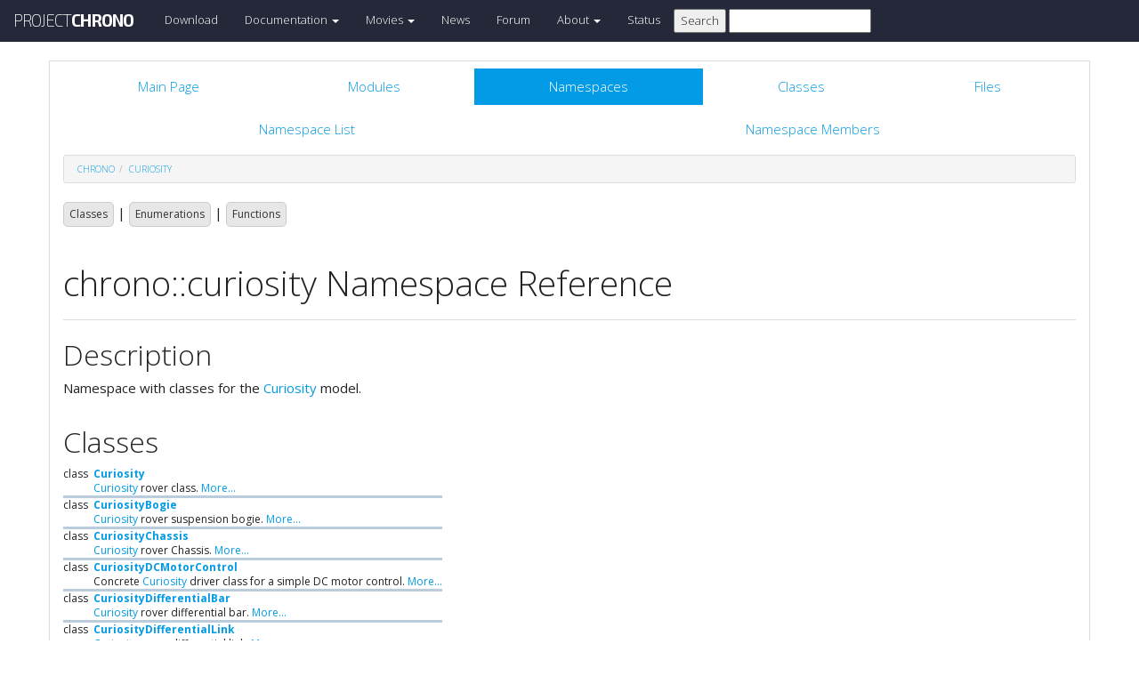

--- FILE ---
content_type: text/html
request_url: https://api.projectchrono.org/8.0.0/namespacechrono_1_1curiosity.html
body_size: 4893
content:
<!-- HTML header for doxygen 1.8.8-->
<!DOCTYPE html PUBLIC "-//W3C//DTD XHTML 1.0 Transitional//EN" "http://www.w3.org/TR/xhtml1/DTD/xhtml1-transitional.dtd">
<html xmlns="http://www.w3.org/1999/xhtml">
<head>
    <meta http-equiv="X-UA-Compatible" content="IE=edge">
    <!-- For Mobile Devices -->
    <meta name="viewport" content="width=device-width, initial-scale=1">
    <meta http-equiv="Content-Type" content="text/xhtml;charset=UTF-8"/>
    <meta name="generator" content="Doxygen 1.8.16"/>
    <script type="text/javascript" src="https://code.jquery.com/jquery-2.1.1.min.js"></script>
    <link rel="stylesheet" href="https://fonts.googleapis.com/css?family=Exo+2:400,200,700" type='text/css'>
    <title>Project Chrono: chrono::curiosity Namespace Reference</title>
    <!--<link href="tabs.css" rel="stylesheet" type="text/css"/>-->
    <script type="text/javascript" src="dynsections.js"></script>
    <link href="search/search.css" rel="stylesheet" type="text/css"/>
<script type="text/javascript" src="search/search.js"></script>
<script type="text/javascript">
/* @license magnet:?xt=urn:btih:cf05388f2679ee054f2beb29a391d25f4e673ac3&amp;dn=gpl-2.0.txt GPL-v2 */
  $(document).ready(function() {
    if ($('.searchresults').length > 0) { searchBox.DOMSearchField().focus(); }
  });
  /* @license-end */
</script>
<link rel="search" href="search_opensearch.php?v=opensearch.xml" type="application/opensearchdescription+xml" title="Project Chrono"/>
    <script type="text/x-mathjax-config">
  MathJax.Hub.Config({
    extensions: ["tex2jax.js"],
    jax: ["input/TeX","output/HTML-CSS"],
});
</script><script type="text/javascript" async="async" src="https://cdnjs.cloudflare.com/ajax/libs/mathjax/2.7.5/MathJax.js"></script>
    <link href="main.css" rel="stylesheet" type="text/css" />
    <!--  <link rel="stylesheet" href="https://maxcdn.bootstrapcdn.com/bootstrap/3.3.1/css/bootstrap.min.css"> -->
    <script src="https://maxcdn.bootstrapcdn.com/bootstrap/3.3.1/js/bootstrap.min.js"></script>
    <script type="text/javascript" src="doxy-boot.js"></script>
    <script type="text/javascript" src="bootstrap-hover-dropdown.min.js"></script>
</head>
<style>
// .not-active {
   pointer-events: none;
   cursor: default;
}
</style>
<body>
<!-- HERE STARTS THE NAVIGATION BAR (as in the index.html web site generated with bootstrap) -->
    <nav class="navbar navbar-default" role="navigation">
      <div class="container-fluid">
        <div class="navbar-header">
          <button type="button" class="navbar-toggle" data-toggle="collapse" data-target=".navbar-collapse">
            <span class="sr-only">Toggle navigation</span>
            <span class="icon-bar"></span>
            <span class="icon-bar"></span>
            <span class="icon-bar"></span>
          </button>
          <a class="navbar-brand" href="http://projectchrono.org/">
            <span class="logo first">PROJECT</span><span class="logo second">CHRONO</span>
          </a>
        </div>
        <div class="navbar-collapse collapse">
          <ul class="nav navbar-nav">
            <li><a href="http://projectchrono.org/download">Download</a></li>
            <li class="dropdown">
            <a href="https://api.projectchrono.org" class="dropdown-toggle disabled not-active" data-hover="dropdown" data-toggle="dropdown" data-delay="100" role="button" aria-haspopup="true" aria-expanded="false">Documentation <span class="caret"></span></a>
              <ul class="dropdown-menu">
                <li><a href="https://api.projectchrono.org/development">Chrono Development Branch</a></li>
                <li><a href="https://api.projectchrono.org/8.0.0">Chrono 8.0.0</a></li>
                <li><a href="https://api.projectchrono.org/7.0.0">Chrono 7.0.0</a></li>
                <li><a href="http://projectchrono.org/faq">FAQ</a></li>
                <li><a href="http://projectchrono.org/pychrono">PyChrono</a></li>
                <li><a href="http://projectchrono.org/validation">Validation Studies</a></li>
                <li><a href="http://projectchrono.org/whitepapers">White Papers</a></li>
              </ul>
            </li>
            <li class="dropdown">
            <a href="http://projectchrono.org/gallery/" class="dropdown-toggle disabled not-active" data-hover="dropdown" data-toggle="dropdown" data-delay="100" role="button" aria-haspopup="true" aria-expanded="false">Movies <span class="caret"></span></a>
              <ul class="dropdown-menu">
                <li><a href="http://projectchrono.org/gallery/">Gallery</a></li>
                <li><a href="http://sbel.wisc.edu/Animations/">SBEL</a></li>
                <li><a href="https://vimeo.com/uwsbel">On Vimeo</a></li>
              </ul>
            </li>
            <li><a href="http://projectchrono.org/news/">News</a></li>
            <li><a href="https://groups.google.com/g/projectchrono">Forum</a></li>
            <li class="dropdown">
            <a href=http://projectchrono.org/about/" class="dropdown-toggle disabled not-active" data-hover="dropdown" data-toggle="dropdown" data-delay="100" role="button" aria-haspopup="true" aria-expanded="false">About <span class="caret"></span></a>
              <ul class="dropdown-menu">
                <li><a href="http://projectchrono.org/about/">Quick Facts</a></li>
                <li><a href="http://projectchrono.org/testimonials/">Current/Past Users</a></li>
                <li><a href="http://projectchrono.org/consulting/">Contact</a></li>
              </ul>
            </li>
            <li><a href="http://projectchrono.org/status">Status</a></li>
            <li>
              <form method="get" action="http://projectchrono.org/search" id="search_bar_triggered">
                          <input type="submit" value="Search">
                <input type="text" id="search_bar" name="query" value="" />
              </form> 
            </li>
          </ul>
        </div><!--/.navbar-collapse -->
      </div>
    </nav>
<!-- HERE ENDS THE NAVIGATION BAR -->
<div id="top"><!-- do not remove this div, it is closed by doxygen! -->
    <div class="content" id="content">
        <div class="container">
            <div class="row">
                <div class="col-sm-12 panel panel-default" style="padding-bottom: 15px;">
                    <div style="margin-bottom: 15px;">
                        <!-- end header part -->
<!-- Generated by Doxygen 1.8.16 -->
<script type="text/javascript">
/* @license magnet:?xt=urn:btih:cf05388f2679ee054f2beb29a391d25f4e673ac3&amp;dn=gpl-2.0.txt GPL-v2 */
var searchBox = new SearchBox("searchBox", "search",false,'Search');
/* @license-end */
</script>
  <div id="navrow1" class="tabs">
    <ul class="tablist">
      <li><a href="index.html"><span>Main&#160;Page</span></a></li>
      <li><a href="modules.html"><span>Modules</span></a></li>
      <li class="current"><a href="namespaces.html"><span>Namespaces</span></a></li>
      <li><a href="annotated.html"><span>Classes</span></a></li>
      <li><a href="files.html"><span>Files</span></a></li>
      <li>
        <div id="MSearchBox" class="MSearchBoxInactive">
          <div class="left">
            <form id="FSearchBox" action="search.html" method="get">
              <img id="MSearchSelect" src="search/mag.png" alt=""/>
              <input type="text" id="MSearchField" name="query" value="Search" size="20" accesskey="S" 
                     onfocus="searchBox.OnSearchFieldFocus(true)" 
                     onblur="searchBox.OnSearchFieldFocus(false)"/>
            </form>
          </div><div class="right"></div>
        </div>
      </li>
    </ul>
  </div>
  <div id="navrow2" class="tabs2">
    <ul class="tablist">
      <li><a href="namespaces.html"><span>Namespace&#160;List</span></a></li>
      <li><a href="namespacemembers.html"><span>Namespace&#160;Members</span></a></li>
    </ul>
  </div>
<div id="nav-path" class="navpath">
  <ul>
<li class="navelem"><a class="el" href="namespacechrono.html">chrono</a></li><li class="navelem"><a class="el" href="namespacechrono_1_1curiosity.html">curiosity</a></li>  </ul>
</div>
</div><!-- top -->
<div class="header">
  <div class="summary">
<a href="#nested-classes">Classes</a> &#124;
<a href="#enum-members">Enumerations</a> &#124;
<a href="#func-members">Functions</a>  </div>
  <div class="headertitle">
<div class="title">chrono::curiosity Namespace Reference</div>  </div>
</div><!--header-->
<div class="contents">
<a name="details" id="details"></a><h2 class="groupheader">Description</h2>
<div class="textblock"><p>Namespace with classes for the <a class="el" href="classchrono_1_1curiosity_1_1_curiosity.html" title="Curiosity rover class.">Curiosity</a> model. </p>
</div><table class="memberdecls">
<tr class="heading"><td colspan="2"><h2 class="groupheader"><a name="nested-classes"></a>
Classes</h2></td></tr>
<tr class="memitem:"><td class="memItemLeft" align="right" valign="top">class &#160;</td><td class="memItemRight" valign="bottom"><a class="el" href="classchrono_1_1curiosity_1_1_curiosity.html">Curiosity</a></td></tr>
<tr class="memdesc:"><td class="mdescLeft">&#160;</td><td class="mdescRight"><a class="el" href="classchrono_1_1curiosity_1_1_curiosity.html" title="Curiosity rover class.">Curiosity</a> rover class.  <a href="classchrono_1_1curiosity_1_1_curiosity.html#details">More...</a><br /></td></tr>
<tr class="separator:"><td class="memSeparator" colspan="2">&#160;</td></tr>
<tr class="memitem:"><td class="memItemLeft" align="right" valign="top">class &#160;</td><td class="memItemRight" valign="bottom"><a class="el" href="classchrono_1_1curiosity_1_1_curiosity_bogie.html">CuriosityBogie</a></td></tr>
<tr class="memdesc:"><td class="mdescLeft">&#160;</td><td class="mdescRight"><a class="el" href="classchrono_1_1curiosity_1_1_curiosity.html" title="Curiosity rover class.">Curiosity</a> rover suspension bogie.  <a href="classchrono_1_1curiosity_1_1_curiosity_bogie.html#details">More...</a><br /></td></tr>
<tr class="separator:"><td class="memSeparator" colspan="2">&#160;</td></tr>
<tr class="memitem:"><td class="memItemLeft" align="right" valign="top">class &#160;</td><td class="memItemRight" valign="bottom"><a class="el" href="classchrono_1_1curiosity_1_1_curiosity_chassis.html">CuriosityChassis</a></td></tr>
<tr class="memdesc:"><td class="mdescLeft">&#160;</td><td class="mdescRight"><a class="el" href="classchrono_1_1curiosity_1_1_curiosity.html" title="Curiosity rover class.">Curiosity</a> rover Chassis.  <a href="classchrono_1_1curiosity_1_1_curiosity_chassis.html#details">More...</a><br /></td></tr>
<tr class="separator:"><td class="memSeparator" colspan="2">&#160;</td></tr>
<tr class="memitem:"><td class="memItemLeft" align="right" valign="top">class &#160;</td><td class="memItemRight" valign="bottom"><a class="el" href="classchrono_1_1curiosity_1_1_curiosity_d_c_motor_control.html">CuriosityDCMotorControl</a></td></tr>
<tr class="memdesc:"><td class="mdescLeft">&#160;</td><td class="mdescRight">Concrete <a class="el" href="classchrono_1_1curiosity_1_1_curiosity.html" title="Curiosity rover class.">Curiosity</a> driver class for a simple DC motor control.  <a href="classchrono_1_1curiosity_1_1_curiosity_d_c_motor_control.html#details">More...</a><br /></td></tr>
<tr class="separator:"><td class="memSeparator" colspan="2">&#160;</td></tr>
<tr class="memitem:"><td class="memItemLeft" align="right" valign="top">class &#160;</td><td class="memItemRight" valign="bottom"><a class="el" href="classchrono_1_1curiosity_1_1_curiosity_differential_bar.html">CuriosityDifferentialBar</a></td></tr>
<tr class="memdesc:"><td class="mdescLeft">&#160;</td><td class="mdescRight"><a class="el" href="classchrono_1_1curiosity_1_1_curiosity.html" title="Curiosity rover class.">Curiosity</a> rover differential bar.  <a href="classchrono_1_1curiosity_1_1_curiosity_differential_bar.html#details">More...</a><br /></td></tr>
<tr class="separator:"><td class="memSeparator" colspan="2">&#160;</td></tr>
<tr class="memitem:"><td class="memItemLeft" align="right" valign="top">class &#160;</td><td class="memItemRight" valign="bottom"><a class="el" href="classchrono_1_1curiosity_1_1_curiosity_differential_link.html">CuriosityDifferentialLink</a></td></tr>
<tr class="memdesc:"><td class="mdescLeft">&#160;</td><td class="mdescRight"><a class="el" href="classchrono_1_1curiosity_1_1_curiosity.html" title="Curiosity rover class.">Curiosity</a> rover differential link.  <a href="classchrono_1_1curiosity_1_1_curiosity_differential_link.html#details">More...</a><br /></td></tr>
<tr class="separator:"><td class="memSeparator" colspan="2">&#160;</td></tr>
<tr class="memitem:"><td class="memItemLeft" align="right" valign="top">class &#160;</td><td class="memItemRight" valign="bottom"><a class="el" href="classchrono_1_1curiosity_1_1_curiosity_driver.html">CuriosityDriver</a></td></tr>
<tr class="memdesc:"><td class="mdescLeft">&#160;</td><td class="mdescRight">Base class definition for a <a class="el" href="classchrono_1_1curiosity_1_1_curiosity.html" title="Curiosity rover class.">Curiosity</a> driver.  <a href="classchrono_1_1curiosity_1_1_curiosity_driver.html#details">More...</a><br /></td></tr>
<tr class="separator:"><td class="memSeparator" colspan="2">&#160;</td></tr>
<tr class="memitem:"><td class="memItemLeft" align="right" valign="top">class &#160;</td><td class="memItemRight" valign="bottom"><a class="el" href="classchrono_1_1curiosity_1_1_curiosity_part.html">CuriosityPart</a></td></tr>
<tr class="memdesc:"><td class="mdescLeft">&#160;</td><td class="mdescRight">Base class definition for all <a class="el" href="classchrono_1_1curiosity_1_1_curiosity.html" title="Curiosity rover class.">Curiosity</a> Rover parts.  <a href="classchrono_1_1curiosity_1_1_curiosity_part.html#details">More...</a><br /></td></tr>
<tr class="separator:"><td class="memSeparator" colspan="2">&#160;</td></tr>
<tr class="memitem:"><td class="memItemLeft" align="right" valign="top">class &#160;</td><td class="memItemRight" valign="bottom"><a class="el" href="classchrono_1_1curiosity_1_1_curiosity_rocker.html">CuriosityRocker</a></td></tr>
<tr class="memdesc:"><td class="mdescLeft">&#160;</td><td class="mdescRight"><a class="el" href="classchrono_1_1curiosity_1_1_curiosity.html" title="Curiosity rover class.">Curiosity</a> rover suspension rocker.  <a href="classchrono_1_1curiosity_1_1_curiosity_rocker.html#details">More...</a><br /></td></tr>
<tr class="separator:"><td class="memSeparator" colspan="2">&#160;</td></tr>
<tr class="memitem:"><td class="memItemLeft" align="right" valign="top">class &#160;</td><td class="memItemRight" valign="bottom"><a class="el" href="classchrono_1_1curiosity_1_1_curiosity_speed_driver.html">CuriositySpeedDriver</a></td></tr>
<tr class="memdesc:"><td class="mdescLeft">&#160;</td><td class="mdescRight">Concrete <a class="el" href="classchrono_1_1curiosity_1_1_curiosity.html" title="Curiosity rover class.">Curiosity</a> speed driver.  <a href="classchrono_1_1curiosity_1_1_curiosity_speed_driver.html#details">More...</a><br /></td></tr>
<tr class="separator:"><td class="memSeparator" colspan="2">&#160;</td></tr>
<tr class="memitem:"><td class="memItemLeft" align="right" valign="top">class &#160;</td><td class="memItemRight" valign="bottom"><a class="el" href="classchrono_1_1curiosity_1_1_curiosity_upright.html">CuriosityUpright</a></td></tr>
<tr class="memdesc:"><td class="mdescLeft">&#160;</td><td class="mdescRight"><a class="el" href="classchrono_1_1curiosity_1_1_curiosity.html" title="Curiosity rover class.">Curiosity</a> rover steering upright.  <a href="classchrono_1_1curiosity_1_1_curiosity_upright.html#details">More...</a><br /></td></tr>
<tr class="separator:"><td class="memSeparator" colspan="2">&#160;</td></tr>
<tr class="memitem:"><td class="memItemLeft" align="right" valign="top">class &#160;</td><td class="memItemRight" valign="bottom"><a class="el" href="classchrono_1_1curiosity_1_1_curiosity_wheel.html">CuriosityWheel</a></td></tr>
<tr class="memdesc:"><td class="mdescLeft">&#160;</td><td class="mdescRight"><a class="el" href="classchrono_1_1curiosity_1_1_curiosity.html" title="Curiosity rover class.">Curiosity</a> rover Wheel.  <a href="classchrono_1_1curiosity_1_1_curiosity_wheel.html#details">More...</a><br /></td></tr>
<tr class="separator:"><td class="memSeparator" colspan="2">&#160;</td></tr>
</table><table class="memberdecls">
<tr class="heading"><td colspan="2"><h2 class="groupheader"><a name="enum-members"></a>
Enumerations</h2></td></tr>
<tr class="memitem:ga2df38bda1c86203bd6f8c186760fbefb"><td class="memItemLeft" align="right" valign="top">enum &#160;</td><td class="memItemRight" valign="bottom"><a class="el" href="group__robot__models__curiosity.html#ga2df38bda1c86203bd6f8c186760fbefb">CuriosityWheelID</a> { <br />
&#160;&#160;<a class="el" href="group__robot__models__curiosity.html#gga2df38bda1c86203bd6f8c186760fbefba0b10c4fec3eae88198bfb3742a6a175a">C_LF</a> = 0, 
<a class="el" href="group__robot__models__curiosity.html#gga2df38bda1c86203bd6f8c186760fbefbaf6441b14232a9443d2494cb5f1f83260">C_RF</a> = 1, 
<a class="el" href="group__robot__models__curiosity.html#gga2df38bda1c86203bd6f8c186760fbefbac7b09e378660aecb6ff3114ce728b4e1">C_LM</a> = 2, 
<a class="el" href="group__robot__models__curiosity.html#gga2df38bda1c86203bd6f8c186760fbefbad9f22ccd1f940ec71a41ca890c68632f">C_RM</a> = 3, 
<br />
&#160;&#160;<a class="el" href="group__robot__models__curiosity.html#gga2df38bda1c86203bd6f8c186760fbefbab7f4c758c9d52ae4fd17ddc01fa83c90">C_LB</a> = 4, 
<a class="el" href="group__robot__models__curiosity.html#gga2df38bda1c86203bd6f8c186760fbefbac1f17f1167dc9f8d133de3c5d11349a0">C_RB</a> = 5
<br />
 }</td></tr>
<tr class="memdesc:ga2df38bda1c86203bd6f8c186760fbefb"><td class="mdescLeft">&#160;</td><td class="mdescRight">Curiosity wheel/suspension identifiers.  <a href="group__robot__models__curiosity.html#ga2df38bda1c86203bd6f8c186760fbefb">More...</a><br /></td></tr>
<tr class="separator:ga2df38bda1c86203bd6f8c186760fbefb"><td class="memSeparator" colspan="2">&#160;</td></tr>
<tr class="memitem:ga170725f00e37f080fe5e89483e09ac16"><td class="memItemLeft" align="right" valign="top"><a id="ga170725f00e37f080fe5e89483e09ac16"></a>enum &#160;</td><td class="memItemRight" valign="bottom"><a class="el" href="group__robot__models__curiosity.html#ga170725f00e37f080fe5e89483e09ac16">CuriosityChassisType</a> { <b>FullRover</b>, 
<b>Scarecrow</b>
 }</td></tr>
<tr class="memdesc:ga170725f00e37f080fe5e89483e09ac16"><td class="mdescLeft">&#160;</td><td class="mdescRight">Curiosity chassis type. <br /></td></tr>
<tr class="separator:ga170725f00e37f080fe5e89483e09ac16"><td class="memSeparator" colspan="2">&#160;</td></tr>
<tr class="memitem:gaf592586bc73b81dc496f0ea35c321c9d"><td class="memItemLeft" align="right" valign="top"><a id="gaf592586bc73b81dc496f0ea35c321c9d"></a>enum &#160;</td><td class="memItemRight" valign="bottom"><a class="el" href="group__robot__models__curiosity.html#gaf592586bc73b81dc496f0ea35c321c9d">CuriosityWheelType</a> { <b>RealWheel</b>, 
<b>SimpleWheel</b>, 
<b>CylWheel</b>
 }</td></tr>
<tr class="memdesc:gaf592586bc73b81dc496f0ea35c321c9d"><td class="mdescLeft">&#160;</td><td class="mdescRight">Curiostiy wheel type. <br /></td></tr>
<tr class="separator:gaf592586bc73b81dc496f0ea35c321c9d"><td class="memSeparator" colspan="2">&#160;</td></tr>
</table><table class="memberdecls">
<tr class="heading"><td colspan="2"><h2 class="groupheader"><a name="func-members"></a>
Functions</h2></td></tr>
<tr class="memitem:a64315b84500d30085ea187aefa7d1569"><td class="memItemLeft" align="right" valign="top"><a id="a64315b84500d30085ea187aefa7d1569"></a>
std::shared_ptr&lt; <a class="el" href="classchrono_1_1_ch_material_surface.html">ChMaterialSurface</a> &gt;&#160;</td><td class="memItemRight" valign="bottom"><b>DefaultContactMaterial</b> (<a class="el" href="namespacechrono.html#a33b12379a27ecc5490137a9c65e78095">ChContactMethod</a> contact_method)</td></tr>
<tr class="separator:a64315b84500d30085ea187aefa7d1569"><td class="memSeparator" colspan="2">&#160;</td></tr>
<tr class="memitem:aafb7fe1ec99245b38a39e93b6f40b8ed"><td class="memItemLeft" align="right" valign="top"><a id="aafb7fe1ec99245b38a39e93b6f40b8ed"></a>
std::shared_ptr&lt; <a class="el" href="classchrono_1_1_ch_link_lock_revolute.html">ChLinkLockRevolute</a> &gt;&#160;</td><td class="memItemRight" valign="bottom"><b>AddRevoluteJoint</b> (std::shared_ptr&lt; <a class="el" href="classchrono_1_1_ch_body_aux_ref.html">ChBodyAuxRef</a> &gt; body_1, std::shared_ptr&lt; <a class="el" href="classchrono_1_1_ch_body_aux_ref.html">ChBodyAuxRef</a> &gt; body_2, std::shared_ptr&lt; <a class="el" href="classchrono_1_1curiosity_1_1_curiosity_chassis.html">CuriosityChassis</a> &gt; chassis, const <a class="el" href="classchrono_1_1_ch_vector.html">ChVector</a>&lt;&gt; &amp;rel_joint_pos, const <a class="el" href="classchrono_1_1_ch_quaternion.html">ChQuaternion</a>&lt;&gt; &amp;rel_joint_rot)</td></tr>
<tr class="separator:aafb7fe1ec99245b38a39e93b6f40b8ed"><td class="memSeparator" colspan="2">&#160;</td></tr>
<tr class="memitem:a2a0376622d3546b7031ca3958a38d778"><td class="memItemLeft" align="right" valign="top"><a id="a2a0376622d3546b7031ca3958a38d778"></a>
std::shared_ptr&lt; <a class="el" href="classchrono_1_1_ch_link_motor_rotation_speed.html">ChLinkMotorRotationSpeed</a> &gt;&#160;</td><td class="memItemRight" valign="bottom"><b>AddMotorSpeed</b> (std::shared_ptr&lt; <a class="el" href="classchrono_1_1_ch_body.html">ChBody</a> &gt; body1, std::shared_ptr&lt; <a class="el" href="classchrono_1_1_ch_body.html">ChBody</a> &gt; body2, std::shared_ptr&lt; <a class="el" href="classchrono_1_1curiosity_1_1_curiosity_chassis.html">CuriosityChassis</a> &gt; chassis, const <a class="el" href="classchrono_1_1_ch_vector.html">ChVector</a>&lt;&gt; &amp;rel_pos, const <a class="el" href="classchrono_1_1_ch_quaternion.html">ChQuaternion</a>&lt;&gt; &amp;rel_rot)</td></tr>
<tr class="separator:a2a0376622d3546b7031ca3958a38d778"><td class="memSeparator" colspan="2">&#160;</td></tr>
<tr class="memitem:aff288e08d1aac2499b6aac95fcdc4b71"><td class="memItemLeft" align="right" valign="top"><a id="aff288e08d1aac2499b6aac95fcdc4b71"></a>
std::shared_ptr&lt; <a class="el" href="classchrono_1_1_ch_link_motor_rotation_angle.html">ChLinkMotorRotationAngle</a> &gt;&#160;</td><td class="memItemRight" valign="bottom"><b>AddMotorAngle</b> (std::shared_ptr&lt; <a class="el" href="classchrono_1_1_ch_body.html">ChBody</a> &gt; body1, std::shared_ptr&lt; <a class="el" href="classchrono_1_1_ch_body.html">ChBody</a> &gt; body2, std::shared_ptr&lt; <a class="el" href="classchrono_1_1curiosity_1_1_curiosity_chassis.html">CuriosityChassis</a> &gt; chassis, const <a class="el" href="classchrono_1_1_ch_vector.html">ChVector</a>&lt;&gt; &amp;rel_pos, const <a class="el" href="classchrono_1_1_ch_quaternion.html">ChQuaternion</a>&lt;&gt; &amp;rel_rot)</td></tr>
<tr class="separator:aff288e08d1aac2499b6aac95fcdc4b71"><td class="memSeparator" colspan="2">&#160;</td></tr>
<tr class="memitem:af44a1c80bc8c66d58eb0d4475a4c8f60"><td class="memItemLeft" align="right" valign="top"><a id="af44a1c80bc8c66d58eb0d4475a4c8f60"></a>
std::shared_ptr&lt; <a class="el" href="classchrono_1_1_ch_link_motor_rotation_torque.html">ChLinkMotorRotationTorque</a> &gt;&#160;</td><td class="memItemRight" valign="bottom"><b>AddMotorTorque</b> (std::shared_ptr&lt; <a class="el" href="classchrono_1_1_ch_body.html">ChBody</a> &gt; body1, std::shared_ptr&lt; <a class="el" href="classchrono_1_1_ch_body.html">ChBody</a> &gt; body2, std::shared_ptr&lt; <a class="el" href="classchrono_1_1curiosity_1_1_curiosity_chassis.html">CuriosityChassis</a> &gt; chassis, const <a class="el" href="classchrono_1_1_ch_vector.html">ChVector</a>&lt;&gt; &amp;rel_pos, const <a class="el" href="classchrono_1_1_ch_quaternion.html">ChQuaternion</a>&lt;&gt; &amp;rel_rot)</td></tr>
<tr class="separator:af44a1c80bc8c66d58eb0d4475a4c8f60"><td class="memSeparator" colspan="2">&#160;</td></tr>
</table>
</div><!-- contents -->
<!-- HTML footer for doxygen 1.8.8-->
<!-- start footer part -->
</div>
</div>
</div>
</div>
</div>
<div id="footer">
  <div class="container narrow row-fluid">
    <div class="row">
      <div class="col-md-4 col-xs-4 text-left">
		<small>
        <p class="">&copy; 2016 Project Chrono. <br> 
		A community project led by the <a href="http://sbel.wisc.edu">University of Wisconsin-Madison</a> and <a href="http://www.projectchrono.org/tasora/">University of Parma-Italy</a>.</p>
		</small>
      </div>
      <div class="col-md-4 col-xs-4 text-center">
	    <p class=""> </p>
      </div>
	  <div class="col-md-4 col-xs-4 text-left">
		<small>
        <p class="">ProjectChrono is open-source, hosted on <br>
		</small>
		<a href="https://github.com/projectchrono/chrono"> <i class="fa fa-github-square fa-1x"></i> Github </a> </p>
      </div>
    </div> <!-- row -->
	<address class="footer"><small>
	Generated on Thu Jan 5 2023 17:02:58 for Project Chrono by &#160;<a href="http://www.doxygen.org/index.html">
	<img class="footer" src="doxygen.png" alt="doxygen"/>
	</a> 1.8.16 . <a href="/cdn-cgi/l/email-protection#94fdfaf2fbd4e4e6fbfef1f7e0f7fce6fbfafbbafbe6f3">
	</small></address>
  </div> <!-- container -->
</div> <!-- footer -->
<script data-cfasync="false" src="/cdn-cgi/scripts/5c5dd728/cloudflare-static/email-decode.min.js"></script><script defer src="https://static.cloudflareinsights.com/beacon.min.js/vcd15cbe7772f49c399c6a5babf22c1241717689176015" integrity="sha512-ZpsOmlRQV6y907TI0dKBHq9Md29nnaEIPlkf84rnaERnq6zvWvPUqr2ft8M1aS28oN72PdrCzSjY4U6VaAw1EQ==" data-cf-beacon='{"version":"2024.11.0","token":"8a196dfe39864e46bb5e298e27fd23db","r":1,"server_timing":{"name":{"cfCacheStatus":true,"cfEdge":true,"cfExtPri":true,"cfL4":true,"cfOrigin":true,"cfSpeedBrain":true},"location_startswith":null}}' crossorigin="anonymous"></script>
</body>
</html>
